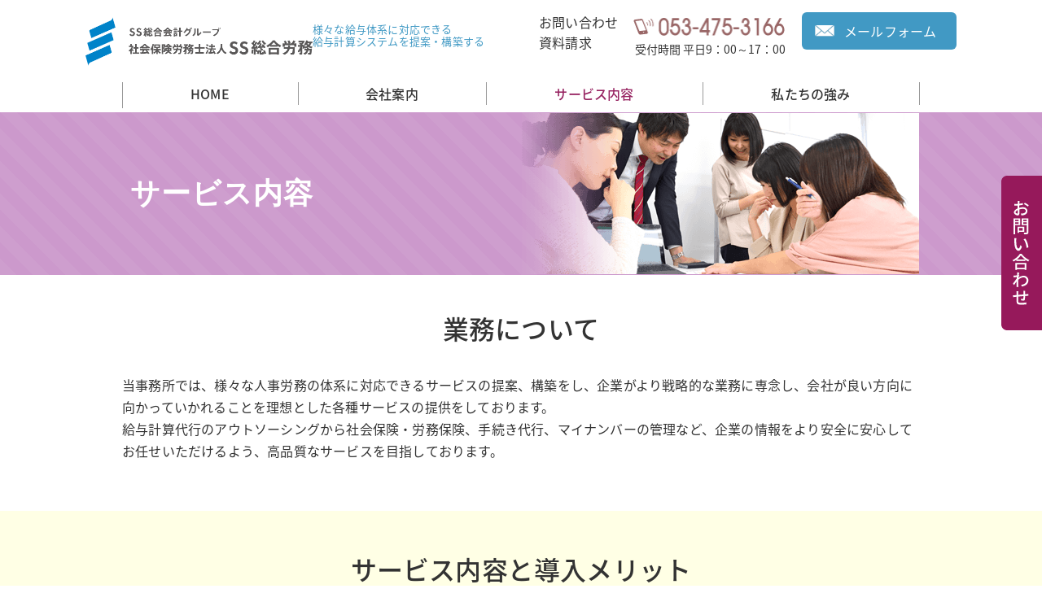

--- FILE ---
content_type: text/html; charset=UTF-8
request_url: https://ss-roumu.com/service/
body_size: 7348
content:
<!DOCTYPE HTML>
<html lang="ja">
<head>
<meta charset="UTF-8">
<meta name="copyright" content="" xml:lang="ja" lang="ja" />
<title>業務内容 | 社会保険労務士法人 SS総合労務</title>

<meta name="keyword" content="浜松,SS総合労務">
<meta name="description" content="社会保険労務士法人 SS総合労務の業務内容をご案内。振込もお任せいただける給与計算、社会保険、労働保険手続き、マイナンバー管理など、様々な給与体系に対応できる給与計算システムを提案・構築する人事労務のアウトソーシングならSS総合労務へお任せください。
">

<link rel="canonical" href="https://ss-roumu.com/service/" />
<meta name="viewport" content="width=device-width">
<meta http-equiv="X-UA-Compatible" content="IE=edge,chrome=1">
<meta name="format-detection" content="telephone=no">
<link rel="icon" type="image/x-icon" href="/favicon.ico">

<style>
@charset "utf-8";
@import url(https://fonts.googleapis.com/earlyaccess/notosansjapanese.css);

/* ===================================================================
 style info : リセット及びフォントサイズ
=================================================================== */

html, body, div, span, object, iframe,
h1, h2, h3, h4, h5, h6, p, blockquote, pre,
abbr, address, cite, code,
del, dfn, em, img, ins, kbd, q, samp,
small, strong, sub, sup, var,
b, i,
dl, dt, dd, ol, ul, li,
fieldset, form, label, legend,
table, caption, tbody, tfoot, thead, tr, th, td,
article, aside, canvas, details, figcaption, figure, 
footer, header, hgroup, menu, nav, section, summary,
time, mark, audio, video {
	margin: 0;
	padding: 0;
	border: 0;
	outline: 0;
	font-size: 100%;
	vertical-align: baseline;
	background: transparent;
}

html {
  scroll-behavior: smooth;
}

body {
text-align: center;
background: #fff;
color: #333;
}

article, aside, canvas, details, figcaption, figure,
footer, header, hgroup, menu, nav, section, summary {
	display: block;
}

img{
max-width: 100%;
height:auto;
vertical-align:bottom;
}

i img{
vertical-align: middle;
}

li,
ul {
	list-style: none !important;
}

blockquote, q {
	quotes: none;
}

blockquote:before, blockquote:after,
q:before, q:after {
	content: '';
	content: none;
}

ins {
	background-color: #ff9;
	color: #000;
	text-decoration: none;
}

mark {
	background-color: #ff9;
	color: #000; 
	font-style: italic;
	font-weight: bold;
}

del {
	text-decoration: line-through;
}

abbr[title], dfn[title] {
	border-bottom: 1px dotted #000;
	cursor: help;
}

table {
	border-collapse: collapse;
	border-spacing: 0;
}

hr {
	display: block;
	height: 1px;
	border: 0;
	border-top: 1px solid #cccccc;
	margin: 1em 0;
	padding: 0;
}

input, select {
	vertical-align: middle;
}

/*----------------------------------------------------
	共通
----------------------------------------------------*/
/* スクロールバーの有無によるズレ対策 */
html {
	overflow-y: scroll;
}

body {
font-family:'Noto Sans Japanese', "Hiragino Kaku Gothic Pro", "ヒラギノ角ゴ Pro W3", "メイリオ", Meiryo, "ＭＳ Ｐゴシック", "Lucida Grande", "Lucida Sans Unicode", Arial, Verdana, sans-serif;
}

input, textarea {
font-family:'Noto Sans Japanese', "Hiragino Kaku Gothic Pro", "ヒラギノ角ゴ Pro W3", "メイリオ", Meiryo, "ＭＳ Ｐゴシック", "Lucida Grande", "Lucida Sans Unicode", Arial, Verdana, sans-serif;
}

/* for IE6 */
* html body {
	font-family:"ＭＳ Ｐゴシック", "MS PGothic", Sans-Serif;
}
* html input, * html textarea {
	font-family:"ＭＳ Ｐゴシック", "MS PGothic", Sans-Serif;
}

.font-min{
font-family: "ＭＳ Ｐ明朝", "MS PMincho", "ヒラギノ明朝 Pro W3", "Hiragino Mincho Pro", serif;
}


/* リンク
----------------------------------------------------*/
a {
color:#333;
text-decoration:none;
}

a:link {
}

a:visited {
}

a:hover {
color:#962260;
text-decoration:underline;
}

.bo a,
a.bo{
text-decoration: underline;
}

a.nob:hover,
a.bo:hover,
.bo a:hover {
text-decoration: none !important;
}

a:active {
}

.op a:hover,
a.op:hover,
a img:hover {
filter: alpha(opacity=75);
-moz-opacity:0.75;
opacity:0.75;
cursor:pointer;
-webkit-transition: 0.7s;
    -moz-transition: 0.7s;
    -o-transition: 0.7s;
    transition: 0.7s;
}

.tL{
	text-align: left;
}

.tC{
	text-align: center;
}

.tR {
	text-align: right;
}

.bb li,
.bb{
-webkit-box-sizing: border-box;
 -moz-box-sizing: border-box;
   -o-box-sizing: border-box;
  -ms-box-sizing: border-box;
      box-sizing: border-box;
}

.pr{
position: relative;
}

.db{
display: block;
}

i,
em{
font-style: normal;
}

i img{
vertical-align: top;
}

/* 汎用
----------------------------------------------------*/
/* clerfix */
#contents:after {
	content: "."; display: block; visibility: hidden; height: 0.1px; font-size: 0.1em; line-height: 0; clear: both;
}

.txt_s{font-size:85%;}

ul, .oh{overflow:hidden;}
.ov{overflow:visible !important;}

.fb{font-weight:bold;}
.fn{font-weight:normal;}
.dn{display: none;}
.ti{text-indent: -1.2em;
padding-left: 1.2em;
}

.cB{
clear:both;
}

.cL{
clear:left;
}

.bg01{
background: url(/img/common/bg01.gif);
overflow: hidden;
}

.bg02{
overflow: hidden;
background: #ffffe5;
}

.bg03{
background: url(/img/common/bg03.gif);
overflow: hidden;
}

.bg_w{
background: #fff;
}

li{
position: relative;
}

.time{
font-family:"Hiragino Kaku Gothic Pro", "ヒラギノ角ゴ Pro W3", "メイリオ", Meiryo, "ＭＳ Ｐゴシック", "Lucida Grande", "Lucida Sans Unicode", Arial, Verdana, sans-serif;
}</style>
<!--link rel="stylesheet" type="text/css" href="/css/style.css"-->
<link rel="stylesheet" type="text/css" href="/css/sp.css?20250801" media="screen and (max-width: 480px)">
<link rel="stylesheet" type="text/css" href="/css/pc.css?20250801" media="screen and (min-width: 481px)">
<script src="//ajax.googleapis.com/ajax/libs/jquery/3.2.1/jquery.min.js"></script><!-- Global site tag (gtag.js) - Google Analytics -->
<script async src="https://www.googletagmanager.com/gtag/js?id=UA-150361749-1"></script>
<script>
  window.dataLayer = window.dataLayer || [];
  function gtag(){dataLayer.push(arguments);}
  gtag('js', new Date());

  gtag('config', 'UA-150361749-1');
</script>
</head>

<body id="service">
<!-- ▼ header ▼ -->
<header class="oh box1000 sp100">
<div class="justify_pc">
<div class="tag_logo">
<div class="tagline"><p>様々な給与体系に対応できる<br class="pc_only">給与計算システムを提案・構築する</p></div>
<div class="logo_box">
<a href="/"><img src="/img/common/logo2025.png" width="279" height="59" alt="社会保険労務士法人SS総合労務" /></a></div>
</div>

<ul class="guide_navi bb">
<li class="txt">お問い合わせ<br>
資料請求</li>
<li class="h_tel"><a href="tel:053-475-3166" class="tel"><img src="/img/common/h_tel.png" alt="tel:053-475-3166" title="tel:053-475-3166" /></a><br>受付時間 平日9：00～17：00</li>
<li class="h_mail"><a href="/inquiry/" class="mail nob op">メールフォーム</a></li>
</ul>
</div>
<div class="sp_menu">menu</div>
<div class="menu_open">
<nav id="gnavi" class="cB tC">
<ul class="oh">
<li class="nav01"><a href="/"><span>HOME</span></a></li>
<li class="nav02"><a href="/about/"><span>会社案内</span></a></li>
<li class="nav03"><a href="/service/"><span>サービス内容</span></a></li>
<li class="nav04"><a href="/point/"><span>私たちの強み</span></a></li>
<li class="sp_only"><a href="/inquiry/">お問い合わせ</a></li>
<li class="sp_only"><a href="/policy/">プライバシーポリシー</a></li>
</ul>
</nav> 
</div>

</header>
<!-- ▼▼▼ main_contents ▼▼▼ -->
<div id="main_contents">

<!-- ▼ title ▼ -->
<div class="tit_wrap">
<div class="box1000 tL pr">
<h1 class="title">サービス内容</h1>
</div>
</div>
<!-- ▲ title ▲ -->

<!-- ▼　breadcrumb　▼ -->
<section class="breadcrumb">

<ol class="box1000" itemscope="" itemtype="http://data-vocabulary.org/Breadcrumb">
<li itemprop="itemListElement" itemscope="" itemtype="http://schema.org/ListItem">
<a itemprop="item" href="/">
<span itemprop="name">HOME</span>
</a>
<meta itemprop="position" content="1">
</li>
<li itemprop="itemListElement" itemscope="" itemtype="http://schema.org/ListItem">
<a itemprop="item" href="/service/">
<span itemprop="name">会社案内</span>
</a>
<meta itemprop="position" content="2">
</li>
</ol>
</section>
<!-- ▲　breadcrumb　▲ -->

<!-- ▼▼ main ▼▼ -->
<div id="main">


<!-- ▼ service01 ▼ -->
<section id="service01" class="box1000 pt">

<h2 class="stit01">業務について</h2>
<h3 class="read01">当事務所では、様々な人事労務の体系に対応できるサービスの提案、構築をし、企業がより戦略的な業務に専念し、会社が良い方向に向かっていかれることを理想とした各種サービスの提供をしております。<br>
給与計算代行のアウトソーシングから社会保険・労務保険、手続き代行、マイナンバーの管理など、企業の情報をより安全に安心してお任せいただけるよう、高品質なサービスを目指しております。</h3>

</section>
<!-- ▲　service01　▲ -->

<div class="bg02">
<!-- ▼ service02 ▼ -->
<section id="service02" class="box1000 pt">
<h2 class="stit01">サービス内容と導入メリット</h2>

<p class="txt16 tL">当事務所では、様々な人事労務の体系に対応できるサービスの提案、構築をし、企業がより戦略的な業務に専念し、会社が良い方向に向かっていかれることを理想とした各種サービスの提供をしております。</p>

<ul class="service_detail">
<li id="s01">
<h3 class="tit hira"><span>サービス<i>1</i></span>給与計算代行</h3>
<span class="img left"><img src="/img/service/img01.jpg" alt="給与計算代行"></span>
<div class="txt_box right">
<p class="txt mb20">
給与計算を行うには、労働法や税法などの法令だけでなく、自社の就業規則や賃金規定についても知っておく必要があります。<br>
そして法令や保険料の率などは、改正があるため、その都度新しい知識を確実にキャッチしていかなければなりません。<br>
当事務所は、様々な給与体系に対応できる給与計算システムを提案・構築し、人事や経理部の方たちが毎月発生するルーティン業務に時間を取られるのではなく、御社に沿った、より戦略的な業務（採用企画、財務など）に専念していただき、会社が良い方向に向かっていかれることを理想としています。</p>

<h4 class="txt18">給与計算代行アウトソーシングのメリット</h4>
<ul class="txt16 txt_p">
<li>・ 最新の専門知識で対応できる</li>
<li>・ 給与計算にかかるコストの把握ができる</li>
<li>・ より戦略的な業務に専念出来る</li>
</ul>

<p class="txt">給与計算を自社で行うのは、専門知識の他にも、給与情報を社内で漏えいしてしまうと、従業員との信頼問題になりますし、他の従業員のモチベーション低下にもつながりかねません。
また、アウトソーシングすることで給与計算にかかるコストを明確にすることができます。</p>
</div>
</li>

<li id="s02">
<h3 class="tit l2"><span>サービス<i>2</i></span>社会保険・労働保険<br class="sp_only">・手続き代行</h3>
<span class="img left"><img src="/img/service/img02.jpg" alt="給与計算代行"></span>
<div class="txt_box right">
<p class="txt">
企業は人の採用から退職まで、雇用契約、賃金、労働時間をはじめとする労働条件、高齢者や外国人労働者の雇用管理、人材の適正配置等、人事労務管理を適正に行わなければなりません。近年は、労使間のトラブルも急増しています。<br>
適切な保険関係の手続きは、こうしたトラブルの未然防止に不可欠です。<br>
また、法令違反は会社の信用失墜や企業の存続に関わる大きなリスクになる場合もあります。社会情勢を反映した労働社会保険諸法令の改正には、常に情報収集を行い対応すること
が必要です。</p>

<div class="box01">
<h4 class="txt18">代行業務一覧</h4>
<ul>
<li>社員の入社・退職時に雇用保険や健康保険・厚生年金の資格取得や喪失の手続き</li>
<li>業務上のケガ・通勤途上のケガ、いわゆる、労働災害（労災）が発生したときの届出</li>
<li>社員に扶養家族が増えたり減ったりする場合（結婚・出産・離婚・死亡など）の健康保険証の変更手続き業務</li>
<li>社員の住所や姓名が変更された時の雇用保険・健康保険などの変更手続き業務</li>
<li>会社の移転や、支店が増減した場合の労働・社会保険上の手続き</li>
<li>年度更新業務（１年間分の労働保険料保険料を計算して申告する業務）</li>
<li>算定基礎届（社員一人ひとりの社会保険料を計算して申告する業務）</li>
<li>健康保険関係の給付（出産一時金・傷病手当金）手続き</li>
</ul>
</div>

</div>
</li>

<li id="s03">
<h3 class="tit"><span>サービス<i>3</i></span>マイナンバー管理</h3>
<span class="img left"><img src="/img/service/img03.jpg" alt="給与計算代行"></span>
<div class="txt_box right">
<p class="txt">
2016年1月に施行された「マイナンバー制度」は、現時点で唯一の特定個人情報に位置付けられており、「マイナンバーの取得・利用・提供のルール」、「保管・廃棄のルール」、「安全管理措置のルール」など厳密な管理が求められており、違反行為には罰則も科されています。<br>
<br>
自社でマイナンバーの管理を行えるシステムを導入すると、「新たな業務コスト」や「新たな情報漏えいリスク」が発生します。SS総合労務では、マイナンバーの収集からマイナンバーデータのクラウドによる保管までを安全に行い、社会保険事務所やハローワークまたは市区町村などで、マイナンバーが必要となる届出についても安全に執り行うことができ、安心です。</p>
</div>
</li>

<li id="s04">
<h3 class="tit"><span>サービス<i>4</i></span>人事労務相談</h3>
<span class="img left"><img src="/img/service/img04.jpg" alt="給与計算代行"></span>
<div class="txt_box right">
<p class="txt">
企業を守る就業規則や賃金規程について、労働法や税法などの法令に照らし作成、また既存の
就業規則などの見直しを行います。労使間のトラブル増加対策お気軽にご相談ください。</p>
</div>
</li>
</ul>

</section>
<!-- ▲　service02　▲ -->
</div>

</div>
<!-- ▲▲ main ▲▲ -->

</div>
<!-- ▲▲▲ main_contents ▲▲▲ -->

<div class="bg03">
<!-- ▼ inq_box ▼ -->
<section class="inq_box oh box1000">

<h4>お問い合わせ・資料請求</h4>
<p class="txt01 pc_only">給与代行、労務に伴う届出書類の作成、就業規則や各種規程の作成のや人事労務全般で<br class="pc_only">お困りの事がございましたらSS総合労務にご相談ください。</p>
<ul class="info_box">
<li class="inq_tel"><div class="tel_wrap"><a href="tel:053-475-3166" class="tel"><img src="/img/common/inq_tel.png" alt="tel:053-475-3166" title="tel:053-475-3166" /></a>
<span class="time">受付時間 平日9:00～17:00</span></div></li>
<li class="inq_mail"><a href="/inquiry/" class="mail nob op"><span>メールフォーム</span></a></li>
</ul>

</section>
<!-- ▲ inq_box ▲ -->
</div><!-- ▼ footer ▼ -->
<footer class="box1000 tL">
<ul class="f_nav">
<li><a href="/">＞HOME</a></li>
<li><a href="/about/">＞会社案内</a></li>
<li><a href="/service/">＞サービス内容</a></li>
<li><a href="/point/">＞私たちの強み</a></li>
<li><a href="/inquiry/">＞お問い合わせ</a></li>
<li><a href="/policy/">＞プライバシーポリシー</a></li>
</ul>
 
<div class="footer">
<p class="f_txt01">様々な給与体系に対応できる<br class="sp_only">給与計算システムを提案・構築する</p>
<div class="tCsp"><a href="/"><img src="/img/common/logo2025.png" alt="社会保険労務士法人SS総合労務" width="301" height="65" class="f_logo" /></a></div>

<p class="f_add">〒430-0904 静岡県浜松市中央区中沢町24-15</p>
<p class="f_tel"><span class="tel">TEL.<a href="tel:053-475-3166" class="tel">053-475-3166</a></span>　<span class="fax">FAX.053-474-7550</span>
</p>

<p class="f_txt02">
様々な人事労務の体系に対応できるサービスの提案・構築をし、企業がより戦略的な業務に専念し、会社が良い方向に向かっていかれることを理想とした各種サービスの提供をしております。</p>
</div>
</footer>

<div class="copy">Copyright © 2025 SS総合労務 All Rights Reserved.</div>

<!-- ▼ SP固定ボタン ▼ -->
<div id="fix_btn">
<ul>
<li class="btn_tel"><a href="tel:053-475-3166" class="tel"><img src="/img/common/icon_tel.png" alt="053-475-3166"></a>
</li>
<li class="btn_mail"><a href="/inquiry"><img src="/img/common/btn_inq.png" alt="メールでのお問い合わせ" srcset="/img/common/btn_inq.png , /img/common/icon_mail.png 480w"></a></li>
</ul>
</div>
<!-- ▲ PC固定/お問い合わせボタン ▲ -->

<!-- ▲ footer ▲ -->

<script>
/*spメニュー*/
$(function(){
var w = $(window).width();
var x = 480;
if (w <= x) { 
	$('.menu_open').hide();
		$('.sp_menu').click(function(e){
		$(this).toggleClass("active");
		$(this).next(".menu_open").slideToggle();
	});
    }
});
</script>

<script>
$(function(){
  $('a[href^="#"]' + 'a:not(.ns)').click(function () {
    var speed = 400;
    var href= $(this).attr("href");
    var target = $(href == "#" || href == "" ? 'html' : href);
    var position = target.offset().top;
    $("html, body").animate({scrollTop:position}, 550, "swing");
    return false;
  });
});

$(function() {
    var topBtn = $('.pageTop');    
    topBtn.hide();
    //スクロールが100に達したらボタン表示
    $(window).scroll(function () {
        if ($(this).scrollTop() > 700) {
            topBtn.fadeIn();
        } else {
            topBtn.fadeOut();
        }
    });
});

$(function() {
var windowWidth = $(window).width();
var windowSm = 480;
if (windowWidth <= windowSm) {
 
    var topBtn = $('#fix_btn');    
    topBtn.hide();
    //スクロールが100に達したらボタン表示
    $(window).scroll(function () {
        if ($(this).scrollTop() > 700) {
            topBtn.fadeIn();
        } else {
            topBtn.fadeOut();
        }
    });

    
}
 else {
    
}
});
</script></body>
</html>

--- FILE ---
content_type: text/css
request_url: https://ss-roumu.com/css/pc.css?20250801
body_size: 5125
content:
@charset "utf-8";

/*PC用 css*/

.w320_only,
.sp_only,
.sp_only ul{display:none !important;
}

body{
font-size:14px;
line-height: 1.6;
letter-spacing: 0.2px;
text-align: center;
min-width: 1100px;
}

h3,
h2{line-height: 1.4;}

.imgR {
	float: right;
	margin: 0 0 20px 30px;
}

.imgL {
	float: left;
	margin: 0 30px 20px 0;
}

.left{
float:left;
}

.right{
float:right;
}

.mb5{margin-bottom:5px;}
.mb10{margin-bottom:10px;}
.mb15{margin-bottom:15px;}
.mb20{margin-bottom:20px;}
.mb25{margin-bottom:25px;}
.mb30{margin-bottom:30px;}
.mb35{margin-bottom:35px;}
.mb40{margin-bottom:40px;}
.mb50{margin-bottom:50px;}
.mt10{margin-top:10px;}
.mt10{margin-top:20px;}
.mt_15{margin-top:-15px;}
.ml10{margin-left:10px;}
.ml20{margin-left:20px;}
.ml30{margin-left:30px;}
.mt20{margin-top:20px;}
.mt30{margin-top:30px;}
.pt10{padding-top:10px;}
.pt20{padding-top:20px;}
.pt30{padding-top:30px;}
.pt40{padding-top:40px;}
.pt50{padding-top:50px;}
.pb30{padding-bottom:20px;}
.pb30{padding-bottom:30px;}
.pb40{padding-bottom:40px;}
.pl10{padding-left:10px;}


.txt11{ font-size:11px; }
.txt12{ font-size:12px; }
.txt13{ font-size:13px; }
.txt14{ font-size:14px; }
.txt16{ font-size:16px; }
.txt17{ font-size:17px; }
.txt18{ font-size:18px; }
.txt19{ font-size:19px; }
.txt20{ font-size:20px; }
.txt22{ font-size:22px; }
.txt24{ font-size:24px; }
.txt28{ font-size:28px; }
.txt32{ font-size:32px; }
.txt36{ font-size:36px; }

.txt120{
font-size:120%;
}

a.tel,
a.tel-link{
pointer-events: none;
}

.txt_green{
color:#63ae30
}

.txt_red{
color:#f32323;
}
/*----------------------------------------------------
	#box1000（背景/ページ横幅）
----------------------------------------------------*/

#container{
text-align:center;
overflow:hidden;
min-width: 1020px;
}

#main{
/*padding-top: 80px;*/
}

#main_contents {
	/zoom: 1;
clear:both;
overflow: hidden;
}

.box1000 {
overflow: hidden;
width: 980px;
margin-left: auto;
margin-right: auto;
}


/* 2column-main */
main{

}

/* 2column-side */
aside{

}

/*----------------------------------------------------
	ヘッダー
----------------------------------------------------*/

header.box1000{
/*position: fixed;
height:160px;
*/
width: min(1070px,100%);
margin: 5px auto 0;
padding: 0 0 5px;
z-index: 99999;
position: relative;

}

header .justify_pc{
display: flex;
justify-content:space-between;
flex-wrap: wrap;
align-items: center;
}


.tagline{
order: 2;
/*position: absolute;
width:100%;
left:0;
top:0;
z-index: 99;*/
}

.tagline p,
.tagline h1{
font-weight: normal;
font-size: 13px;
text-align: left;
line-height: 1.2;
color: #4099C4;
}


header .tag_logo{
gap:15px;
display: flex;
justify-content:flex-start;
flex-wrap: wrap;
align-items: center;
width: calc(100% - 535px);
}

header .logo_box {
padding-top: 16px;
width:279px;
float:left;
position: relative;
text-align: left;
overflow: hidden;
order: 1;
}

header .logo_box img{
}

.guide_navi{
width:513px;
float:right;
text-align: left;
overflow: hidden;
}

.guide_navi ul {
overflow: hidden;
}

.guide_navi li{
display: block;
float:left;
font-size:16px;
}

.guide_navi li.txt{
width:7em;
}

.guide_navi li.h_tel img{
width:190px;
}

.guide_navi li.h_tel{
font-size:14px;
width:196px;
letter-spacing: 0;
text-align: center;
}

.guide_navi li.h_mail{
float:right;
}

.guide_navi li a.mail{
background: url(/img/common/icon_mail.png) 16px 50% no-repeat #4199c4 ;
background-size: 24px auto;
color:#fff;
display: inline-block;
line-height:46px;
width:138px;
-webkit-border-radius: 6px;
-moz-border-radius: 6px;
border-radius: 6px;
padding-left: 52px;
}

/*----------------------------------------------------
	nav
----------------------------------------------------*/

.sp_menu{
display: none;
}

#gnavi{
width:100%;
padding:0;
z-index: 999;
clear: both;
overflow: hidden;
position: relative;
padding-top: 20px;
}

#gnavi ul {
width:980px;
margin: 0 auto 0;
height:32px;
font-size:16px;
border-left:1px solid #999;
}

#gnavi ul li{
width:215px;
display: block;
margin: 0;
float:left;
position: relative;
border-right:1px solid #999;
font-weight: 500;
}

#gnavi ul li:nth-child(2){
width:230px;
}

#gnavi ul li:nth-child(4),
#gnavi ul li:nth-child(3){
width:265px;
}

#gnavi ul li a{
text-align: center;
display: block;
line-height:28px;
cursor: pointer;
 -webkit-transition: 0.7s;
    -moz-transition: 0.7s;
    -o-transition: 0.7s;
    transition: 0.7s;
}

#gnavi ul li a:hover{
color:#962260;
text-decoration: none;
}

#index #gnavi ul li.nav01 a,
#about #gnavi ul li.nav02 a,
#service #gnavi ul li.nav03 a,
#point #gnavi ul li.nav04 a{
color:#962260;
}

#spNav {
display: none !important;
}

/*----------------------------------------------------
	tit 共通パーツ
----------------------------------------------------*/
#main_contents .tit_wrap{
background: url(/img/common/bg_purple.png);
}

#main_contents .title{
position: relative;
color:#fff;
padding-left: 10px;
font-size:36px;
letter-spacing: 1px;
height:200px;
line-height:200px;
/*font-weight: 500;*/
background: url(/img/common/tit_img.png) right 50% no-repeat;
font-family:"Hiragino Kaku Gothic Pro", "ヒラギノ角ゴ Pro W3", "メイリオ", Meiryo, "ＭＳ Ｐゴシック", "Lucida Grande", "Lucida Sans Unicode", Arial, Verdana, sans-serif;
}

#main_contents .title.l2{
line-height:1.5;
padding-top: 45px;
-webkit-box-sizing: border-box;
 -moz-box-sizing: border-box;
   -o-box-sizing: border-box;
  -ms-box-sizing: border-box;
      box-sizing: border-box;
}

.stit01{
font-size:32px;
text-align: center;
margin-bottom: 34px;
font-weight: 500;
}

.btn01 a{
display: inline-block;
background: #5a0f37;
color:#fff;
text-align: center;
font-size:20px;
-webkit-border-radius: 5px;
-moz-border-radius: 5px;
border-radius: 5px;
line-height: 60px;
width:350px;
height: 60px;
font-weight: 500;
}

.btn01 a:hover{
opacity: .8;
text-decoration: none;
-webkit-transition: all .4s linear;
transition: all .4s linear;
}

.btn02 a{
color:#96195b;
font-size:16px;
}

section{
overflow: hidden;
}

div.pt,
section.pt{
padding-top: 44px;
padding-bottom: 60px;
}

section p{
line-height: 1.65;
}

#main li{
position: relative;
}

a.more{
position: absolute;
top:0;
bottom:0;
right:0;
left:0;
cursor: pointer;
text-indent:-9999px;
z-index: 999;
 -webkit-transition: 0.7s;
    -moz-transition: 0.7s;
    -o-transition: 0.7s;
    transition: 0.7s;
}

a.more:hover{
background-color: rgba(255,255,255,0.2)
}

/*----------------------------------------------------
	#breadcrumb
----------------------------------------------------*/
.breadcrumb{display: none;}

/*
.breadcrumb{
text-align:left;
padding: 9px 0 9px;
margin: 0 auto;
}

.breadcrumb li{
display:inline;
font-size:14px;
letter-spacing: 0px;
}

.breadcrumb li{

}

.breadcrumb li a{
font-weight: normal;
}

.breadcrumb li:after {
    content: '>';
}

.breadcrumb li:last-child:after {
    content: ' ';
}
*/

/*----------------------------------------------------
	#index
----------------------------------------------------*/

.main_img .lead{
background: url(/img/common/bg_purple.png) #ebedf2;
text-align: center;
}

.main_img.bg2025 .lead{
background: url(/img/common/bg_navy.png);
background-size: 40px auto;
}

.main_img .txt_h1{
font-size:36px;
font-weight: 500;
line-height: 68px;
height:70px;
color:#fff;
background: #4199c4;
letter-spacing: 0;
}

#index01 ul {
margin: 14px auto 0px;
overflow: hidden;
}

#index01 ul .img{

}

#index01 ul li img{
display: inline-block;
padding-bottom: 10px;
}

#index01 ul li{
width:300px;
float:left;
margin-bottom: 45px;
margin-right: 38px;
}

#index01 ul li p{
text-align: left;
font-size:18px;
}

#index01 ul li:last-child{
float:right;
margin-right: 0;
}

#index02 .stit01{
margin-bottom: 45px;
}

#index02 ul{
margin: 30px auto;
overflow: hidden;
}

#index02 ul li{
width:470px;
margin-bottom: 45px;
font-size:14px;
}

#index02 ul li .img{
display: block;
margin-bottom: 12px;
border: 1px solid #ccc;
padding: 4px;
background: #fff;
-webkit-box-sizing: border-box;
 -moz-box-sizing: border-box;
   -o-box-sizing: border-box;
  -ms-box-sizing: border-box;
      box-sizing: border-box;
}

#index02 ul li p{
text-align: left;
color:#663300;
line-height: 1.5;
}

#index02 ul li:nth-child(odd){
clear:both;
float:left;
}

#index02 ul li:nth-child(even){
float:right;
}

#index03 ol{
width:930px;
margin: 0 auto;
}

#index03 ol li{
background: #b88cb8;
-webkit-border-radius: 50%;
-moz-border-radius: 50%;
border-radius: 50%;
width:245px;
height:245px;
float:left;
font-size:26px;
margin-right: 90px;
color:#fff;
text-align: center;
font-weight: 500;
line-height: 1.3;
}

#index03 ol li:last-child{
float:right;
margin-right: 0;
}

#index03 ol li i{
opacity: .4;
font-family: Helvetica, Arial, sans-serif;
font-weight: bold;
font-size:50px;
display: block;
margin: 34px auto 18px;
line-height: 1;
}

#index04 .img.right{
width:400px;
padding-left: 10px;
}

#index04{
padding-top: 60px;
padding-bottom: 35px;
}

#index04 .txt26{
float:left;
font-size:24px;
width:570px;
letter-spacing: 0;
text-align: left;
margin-bottom: 15px;
font-weight: 500;
}

#index04 .txt_box{
float:left;
width:550px;
text-align: left;
margin-bottom: 15px;
}

/*----------------------------------------------------
	#point
----------------------------------------------------*/

#point01 li{
clear: both;
overflow: hidden;
}

#point01 .img{
width:256px;
display: inline-block;
}

#point01 .img img{
margin-bottom: 10px;
}

#point01 .txt_box{
text-align: left;
position: absolute;
top: 50%;
left:280px;
padding-left: 60px;
margin: auto;
-webkit-transform: translateY(-50%);
-ms-transform: translateY(-50%);
transform: translateY(-50%);
-webkit-box-sizing: border-box;
 -moz-box-sizing: border-box;
   -o-box-sizing: border-box;
  -ms-box-sizing: border-box;
      box-sizing: border-box;
}

#point01 .txt_box.left{
position: absolute;
top: 50%;
right:280px;
left:0px;
margin: auto;
-webkit-transform: translateY(-50%);
-ms-transform: translateY(-50%);
transform: translateY(-50%);
}

#point01 h3{
color:#961f5f;
font-size:26px;
margin-bottom:10px; 
}

#point01 .txt_box .no{
color:#cc99cc;
position: absolute;
top: 50%;
right:280px;
left:0px;
margin: auto;
-webkit-transform: translateY(-50%);
-ms-transform: translateY(-50%);
transform: translateY(-50%);
font-size:90px;
font-family: Helvetica, Arial, sans-serif;
font-weight: bold;
}

.article_wrap{
 display: -webkit-flex;
 display: -ms-flexbox;
 display: flex;
 -webkit-justify-content: space-between;
   -ms-flex-pack:space-between;
     justify-content:space-between;
 -webkit-flex-wrap: wrap;
   -ms-flex-wrap: wrap;
     flex-wrap: wrap;
}

.case_box article{
text-align: left;
width:470px;
padding: 35px 20px 10px;
background: #fff;
border: 1px solid #ededed;
-webkit-box-sizing: border-box;
 -moz-box-sizing: border-box;
   -o-box-sizing: border-box;
  -ms-box-sizing: border-box;
      box-sizing: border-box;
}

.case_box article i{
float:left;

}

.case_box article i img{
width:auto;
height:105px;
padding-left: 8px;
padding-bottom: 15px;
padding-right: 15px;
}

.case_box article h3{
font-size:24px;

padding-top: 10px;
}

.case_box article h3 span{
display: block;
}

.case_box article h4{
color:#961f5f;
clear:both;
font-size:20px;
line-height: 1.4;
margin-bottom: 10px;
}

.case_box article p{
line-height: 1.5;
margin-bottom: 15px;
}


/*----------------------------------------------------
	#service
----------------------------------------------------*/

#service01 .read01{
font-size:16px;
text-align: left;
line-height: 1.7;
font-weight: normal;
}

#service02{
padding-top: 50px;
padding-bottom: 20px;
}

#service02 ul.service_detail{
padding: 10px 0 0;
}

#service02 ul h3{
border: 2px solid #96215f;
background: #fff;
text-align: left;
line-height: 54px;
height:54px;
color:#96215f;
font-size:26px;
letter-spacing: 3px;
margin-bottom: 28px;
}

#service02 ul li{
clear: both;
padding-bottom: 34px;
overflow: hidden;
}

#service02 ul ul{
margin: 5px 0 5px;
}

#service02 ul li li{
padding-bottom: 5px;
font-weight: bold;
}

#service02 .txt_p li{
color: #96215f;
}

#service02 ul h3 span{
vertical-align: top;
position: relative;
background: #96215f;
color:#fff;
font-size:22px;
display: inline-block;
height:54px;
width:140px;
padding-right: 16px;
text-align: right;
margin-right: 50px;
letter-spacing:0.4px;
font-weight: normal;
}

#service02 ul h3 span i{
font-size:28px;
display: inline-block;
z-index: 22;
padding-left: 5px;
font-weight: 500;
font-family: Helvetica, Arial, sans-serif;
}

#service02 ul h3 span:before {
display: block;
content: "";
top: 0;
bottom: 0;
right:-20px;
margin: auto;
position: absolute;
height:54px;
width:30px;
transform:skewX(20deg);
background: #96215f;
z-index: 1;
}

#service02 ul .img{
border: 1px solid #ccc;
padding: 3px;
background: #fff;
display: inline-block;
}

#service02 ul .txt_box{
width:570px;
text-align: left;
padding-right: 20px;
}

#service02 ul .box01{
border: 2px solid #cc99cc;
background: #fff;
padding: 12px 14px;
margin: 20px 0 0;
}

#service02 ul{
margin: 20px 0 0;
}

#service02 ul .box01 li:before {
display: block;
content: "□";
width:1em ;
height: ;
top: 0;
left: 0;
margin: auto;
position: absolute;
}

#service02 ul .box01 li{
padding-left: 1.3em;
letter-spacing: 0;
}

/*----------------------------------------------------
	#about
----------------------------------------------------*/
#about01{
padding-top: 50px;
padding-bottom: 50px;
}

#about01 .stit01{
margin-bottom: 50px;
}

#about01 .read02{

padding: 25px 10px;
text-align: center;
background: #ffffcc;
font-weight: normal;
}

#about01 .read02 .stit {
font-size:32px;
color:#663333;
margin-bottom: 30px;
}

#about02{
margin-bottom: 40px;
}

#about02 .img{
width:200px;
}

#about02 .img p span{
display: block;
padding-top: 10px;
}

#about02 .img img{
margin-bottom: 10px;
}

#about02 .txt_box{
width:750px;
}

#about02 .name{
font-size: 16px;
}

#about03{
margin-bottom: 20px;
}

.table01{
width:800px;
margin: 30px auto 0;
}

.table01 th{
width:160px;
text-align: center;
background: #f0f3fc ;
padding: 12px 20px;
border: 1px solid #ccc;
vertical-align: middle;
font-weight: normal;
}

.table01 td{
padding: 12px 20px;
border: 1px solid #ccc;
}

#about04 .img{
width:400px;
}

#about04 .img img{
margin-bottom: 10px;
}

#about04 .txt_box{
width:548px;
}

/*----------------------------------------------------
	ポリシー
----------------------------------------------------*/

#policy .stit01{
margin-bottom: 40px;
}

.policy01{
width:700px;
margin: 40px auto;
}

.policy01 dt{
color:#ac5687;
font-weight: bold;
font-size:16px;
margin-bottom: 20px;
}

.policy01 dd{
margin-bottom: 20px;
}

.policy01 .contact{
padding-top: 10px;
}

/*----------------------------------------------------
	応募フォーム
----------------------------------------------------*/

#inquiry01 .txt01{
font-size:18px;
text-align:center;
margin-bottom: 30px;
font-family:"Hiragino Kaku Gothic Pro", "ヒラギノ角ゴ Pro W3", "メイリオ", Meiryo, "ＭＳ Ｐゴシック", "Lucida Grande", "Lucida Sans Unicode", Arial, Verdana, sans-serif;
}

.inq_box02{
background:url(/img/inquiry/img01.jpg) right bottom no-repeat;
padding-right: 450px;
padding-top: 35px;
text-align: left;
width:940px;
height:260px;
position: relative;
margin: 0 auto 44px;
-webkit-box-sizing: border-box;
 -moz-box-sizing: border-box;
   -o-box-sizing: border-box;
  -ms-box-sizing: border-box;
      box-sizing: border-box;
}

.inq_box03{
text-align: center;
margin:30px auto 30px;
}

.inq_box03 .inq_tel,
.inq_box02 .inq_tel{
border: 1px solid #ccc;
-webkit-border-radius: 10px;
-moz-border-radius: 10px;
border-radius: 10px;
padding:10px 20px;
margin-bottom:18px;
display: inline-block;
width:490px;
-webkit-box-sizing: border-box;
 -moz-box-sizing: border-box;
   -o-box-sizing: border-box;
  -ms-box-sizing: border-box;
      box-sizing: border-box;
}

.inq_box03 .inq_tel .tel,
.inq_box02 .inq_tel .tel{
margin-bottom: 10px;
}

.inq_box02 .inq_fax{
font-size:22px;
line-height: 1.8;
padding-left: 15px;
font-weight: 500;
}

.inq_box02 .time{
font-size:16px;
display: block;
}

.inq_box02 .inq_fax img{
padding-left: 25px;
vertical-align: middle;
}

.inq_box02 h3{
font-size:23px;
font-weight: 500;
letter-spacing: -0.3px;
margin-bottom: 20px;
}

#form_box .stit01{
font-size:34px;
padding: 20px 0;
font-weight: bold;
}

#form_box .txt01{
margin-bottom: 20px;
}

#form_box .step{
margin: 25px auto;
width:580px;
}

.form_wrap {
width:865px;
margin: 0 auto;
padding: 30px 60px;
}

#form_box .step li.on{
background: #4199c4;
color:#fff;
}

#form_box .txt_box{
text-align: center;
font-size:18px;
}

#form_box .time{
font-size:15px;
display: block;
}

#form_box .tel-link{
display:inline-block;
font-family:Arial, Helvetica, sans-serif;
font-size:46px;
font-weight:bold;
color:#fe902c;
letter-spacing: 2px;
line-height: 1;
}

.table_form{
width:100%;
margin:0px auto 30px;
}

.table_form th{
padding:24px 15px 18px 20px;
width:25%;
vertical-align: top;
text-align:left;
-webkit-box-sizing: border-box;
-moz-box-sizing: border-box;
-o-box-sizing: border-box;
-ms-box-sizing: border-box;
box-sizing: border-box;
vertical-align: top;
}

.table_form th.vm{
vertical-align: middle;
}

.confirm table.table_form th{
padding:15px 15px 15px 20px !important;
font-weight: normal;
}

.table_form td{
-webkit-box-sizing: border-box;
-moz-box-sizing: border-box;
-o-box-sizing: border-box;
-ms-box-sizing: border-box;
box-sizing: border-box;
padding:8px 20px 5px;
vertical-align:middle;
text-align:left;
width:75%;
}

.table_form td span.ph{
display:block;
padding:2px 0 ;
color:#999;
}

.confirm table.table_form td{
color:#111;
padding:18px 20px;
font-weight:bold;
font-size:17px;
}

#form_box table .must{
background:#cc0000;
color:#fff;
text-align:center;
font-size:13px;
padding:0px 8px 0;
float:right;
font-weight: normal;
}

#form_box table input,
#form_box table textarea{
border:1px solid #ccc;
width:98%;
font-size:16px;
padding:10px;
}

#form_box table textarea{
height:14em;
}

.entry_btn,
.submit,{
	text-align: center;
	margin: 0 0 20px 0;
}

#form_box .btn{
overflow:hidden;
margin:0 auto 0px;
padding:10px 0 0;
 display: -webkit-flex;
 display: -ms-flexbox;
 display: flex;
 -webkit-justify-content: center;
   -ms-flex-pack: center;
     justify-content: center;
 -webkit-flex-wrap: wrap;
   -ms-flex-wrap: wrap;
     flex-wrap: wrap;
}

#form_box .btn input{
display:inline-block;
font-size: 22px;
color: #fff;
letter-spacing: 1px;
text-align: center;
margin: 0 auto 20px;
line-height: 60px;
border: none;
border-radius: 0;
cursor:pointer;
}

#form_box .submit{text-align:center;}

#form_box .submit input,
#form_box .submit02 input{
background: #4199c4;
width:300px
}

#form_box .back input{
background: #999;
width:160px;
font-size: 24px;
letter-spacing: 0;
}

#form_box .back{
display:inline-block;
text-align:right !important;
margin-right: 10px;
}

#form_box .submit02{
display:inline-block;
text-align:left !important;
margin-left: 10px;
}

#form_box .btn02:hover,
#form_box .btn input:hover{
	filter: alpha(opacity=75);
	-moz-opacity: 0.75;
	opacity: 0.75;
text-decoration:none;
-webkit-transition: all .4s linear;
transition: all .4s linear;
}

#form_box .complete_txt{
font-size:18px;
text-align: center;
margin: 30px auto 30px;
color:#996666;
line-height: 1.9;
}

.thanks_txt{
line-height: 1.9;
}

/*----------------------------------------------------
	inq_box
----------------------------------------------------*/

.inq_box{
background:url(/img/common/inq_img.png) right bottom no-repeat;
padding-right: 336px;
padding-top: 30px;
text-align: left;
height:290px;
position: relative;
margin: 0 auto;
-webkit-box-sizing: border-box;
 -moz-box-sizing: border-box;
   -o-box-sizing: border-box;
  -ms-box-sizing: border-box;
      box-sizing: border-box;
}

.inq_box .txt01{
margin-bottom: 30px;
}

.inq_box h4{
font-size:32px;
margin-bottom: 12px;
font-weight: 500;
}

.inq_box a.btn{
margin: 5px auto 28px;
display: inline-block;
}

.inq_box .info_box li{
display: inline-block;
height:auto;
width:300px;
margin: 0 auto;
float:left;
}

.inq_box li span{
display: block;
}

.inq_box li span.time{
padding:2px 0 8px 48px;
font-size:16px;
}

.inq_box li.inq_mail{
float:right;
}

.inq_box li a.mail{
background:#4199c4;
font-size:22px;
color:#fff;
text-align: center;
display: inline-block;
line-height:70px;
display: block;
-webkit-border-radius: 6px;
-moz-border-radius: 6px;
border-radius: 6px;
}

.inq_box li a.mail span{
background: url(/img/common/icon_mail.png) 0px 50% no-repeat;
background-size: 40px auto;
display: inline-block;
padding-left: 52px;
}

/*----------------------------------------------------
	footer
----------------------------------------------------*/

footer{
background: #fff;
position: relative;
font-size:14px;
padding:35px 0 25px;
}

footer a:hover {
text-decoration: underline;
}

.f_txt01{
color:#4199c4;
margin-bottom: 5px;
}

.f_add{
font-size:16px;
margin: 5px 0;
}

.f_txt02{
width:610px;
letter-spacing: 0;
}


footer .f_tel{
font-size:20px;
padding: 6px 0;
/*font-weight:bold;*/
}

.f_nav {
position: relative;
width:430px;
text-align:left;
float:right;
margin: 15px auto 0;
overflow: hidden;
padding-left: 5.6em;
-webkit-box-sizing: border-box;
-moz-box-sizing: border-box;
-o-box-sizing: border-box;
-ms-box-sizing: border-box;
box-sizing: border-box;
}

.f_nav li{
margin-bottom: 10px;
float:left;
width:12.1em;
/*font-weight: bold;
/*font-size:15px;*/
}

.f_nav li.right{
float:right;
}

.f_nav li.home{
position: absolute;
left:0;
top:0;
width:5.6em;
}

.copy {
background: #cc99cc;
color:#fff;
clear: both;
padding: 15px;
font-family: 'Helvetica Neue', Helvetica, Arial, sans-serif;
}

#fix_btn .btn_mail{
position: fixed;
right:0;
top:30%;
}

#fix_btn .btn_tel{
display: none;
}

--- FILE ---
content_type: text/css
request_url: https://ss-roumu.com/css/sp.css?20250801
body_size: 5768
content:
/*----------------------------------------------------
	#common/layout - sp
----------------------------------------------------*/
.mb30{
margin-bottom:20px;
}

.tel{
pointer-events: all;
}

/* 共通 */
body{
font-size:15px;
line-height:1.5;
overflow: hidden;
width:  100%;
}

#container {

overflow:hidden;
}

#footer_nav,
.pc_only{display:none;}
.tab{display:block;}


img {
max-width:100%;
height:auto;
vertical-align:bottom;
}

#main_contents{
width:100%;
/*padding-top: 70px;*/
}

/* 1カラム */
.box1000{
clear:both;
margin-left:auto;
margin-right:auto;
}

.box1000.sp100{
width:100%;
}

.w94sp{
width:94% !important;
margin-left:auto;
margin-right:auto;
}

.w92sp{
width:92% !important;
margin-left:auto;
margin-right:auto;
}


.mb10{margin-bottom:8px;}
.mb15{margin-bottom:10px;}
.mb20{margin-bottom:15px;}
.mb25{margin-bottom:20px;}
.mb30{margin-bottom:20px;}
.mb40{margin-bottom:24px;}
.mb50{margin-bottom:30px;}
.mt_15{margin-top:-15px;}
.ml10{margin-left:10px;}
.ml20{margin-left:20px;}
.ml30{margin-left:30px;}
.mt20{margin-top:20px;}
.mt30{margin-top:30px;}
.pt10{padding-top:10px;}
.pt20{padding-top:14px;}
.pt30{padding-top:18px;}
.pt40{padding-top:20px;}
.pt50{padding-top:30px;}
.pb30{padding-bottom:20px;}


.txt14{ font-size:13px; }
.txt16{ font-size:14px; }
.txt18{ font-size:16px; }
.txt20{ font-size:16px; }
.txt22{ font-size:18px; }
.txt24{ font-size:19px; }
.txt28{ font-size:20px; }
.txt30{ font-size:22px; }
.txt32{ font-size:24px; }
.txt36{ font-size:24px; line-height:1.4; }

.tLsp{text-align: left;}
.tCsp{text-align: center;}

.pc_only2{display:none;}
.sp_only{display:block;}

.left{float: none;}
.right{float: none;}

.mb50{
margin-bottom:30px!important;}


.imgR {
float: none;
margin: 0 auto 20px;
display:block;
}

.imgL {
float: none;
margin: 0 auto 10px;
display:block;
}

.tel-link {color:#ff9900;}

a.more{
position: absolute;
top:0;
bottom:0;
right:0;
left:0;
cursor: pointer;
text-indent:-9999px;
z-index: 9998;
}

a.more:hover{
background-color: rgba(78,4,1,0.02)
}

.btn_blue a{
letter-spacing: 0.4px;
display: inline-block;
background: #4199c4;
color:#fff;
text-align: center;
font-size:15px;
-webkit-border-radius: 5px;
-moz-border-radius: 5px;
border-radius: 5px;
line-height: 40px;
width:240px;
max-width: 80%;
height: 40px;
font-weight: 500;
}

.btn_blue02 a{
color:#4199c4;
font-size:16px;
font-weight: normal;
}

section.pt{
padding: 25px 4% 30px;
}

section p{
line-height: 1.7;
}
/*----------------------------------------------------
	header - sp
----------------------------------------------------*/


.tagline{
position: absolute;
font-size:11px;
letter-spacing: -0.02em;
height:18px;
padding: 5px 5px 0 10px;
position: relative;
font-weight: normal;
text-align: left;
color: #4099C4;
font-feature-settings: "palt";
}

@media screen and (max-width: 320px) {/*-----------------------------*/
.tagline {
font-size:10px;
padding: 3px 0 0;
}

}/*-----------------------------*/

header .logo_box{
display: block;
padding: 3px 10px 2px;
text-align: left;
overflow: hidden;
height:50px;
-webkit-box-sizing: border-box;
 -moz-box-sizing: border-box;
   -o-box-sizing: border-box;
  -ms-box-sizing: border-box;
      box-sizing: border-box;
}

header .logo_box a{
display: block;
}

header .logo_box a img{
text-align: left;
float:left;
height:40px;
width:auto;
display: inline-block;
position: relative;
}

@media screen and (max-width: 320px) {/*-----------------------------*/

header .logo_box{
padding: 0px 10px 1px;
height:48px;
}

header .logo_box a img{
height:42px;
}

}/*-----------------------------*/

header .guide_navi {
display: none;
}

/*--- スマホメニュー-----------*/

.sp_menu {
text-indent: -9999px;
width: 45px;
height: 45px;
display: block;
content: "";
position: absolute;
top: 14px;
right: 4px;
background: url(/img/common/sp_menu.png) 50% 50% no-repeat ;
z-index: 99999;
background-size: 38px auto;
cursor: pointer;
display: block;
pointer-events: all;
}

.menu_open{
display: none;
}

.menu_open{
position: absolute;
top:70px;
/*position: fixed;
top:0;*/
z-index: 9999;
width:100%;
height: 98vh;
overflow-y: scroll;
pointer-events: all;
}

@media screen and (max-width: 320px) {/*-----------------------------*/

.sp_menu {
top: 25px;
}

.sp_menu {
text-indent: -9999px;
width: 42px;
height: 42px;
background-size: 35px auto;
}

.menu_open{
top:70px;
}

}/*-----------------------------*/

#gnavi ul li{
/*border-bottom: 1px solid #ccc;*/
}

#gnavi ul li a{
position: relative;
color:#333;
display: block;
margin: 0 auto;
padding:0.7em 10px 0.7em 28px;
text-align: left;
text-decoration: none;
font-size:15px;
background: rgba(237,237,237,0.9);
}

#gnavi ul li a:before {
display: block;
content: "＞";
top: 0.7em;
left: 10px;
bottom: 0;
margin: auto;
position: absolute;
}

#gnavi ul li a:hover {
background:#e0e0e0;
}

#gnavi ul li:last-child a{
padding:0.7em 10px 30px 28px; 
}

/*
#spNav p.txt{
font-size:17px;
font-weight: 500;
margin-top: 15px;
}

#spNav .btn_wrap{
padding-bottom: 17px;
}

#spNav .btn{
margin: 15px auto 0;
}

#spNav .btn a{
padding:0;
display: inline-block;
}

#spNav .btn a.mail{
background: url(/img/common/icon_mail.png) 30px 50% no-repeat #f8bb00 ;
font-size: 16px;
background-size: 30px auto;
color:#fff;
display: inline-block;
line-height:50px;
width:180px;
-webkit-border-radius: 6px;
-moz-border-radius: 6px;
border-radius: 6px;
padding:0 0 0 42px;
text-align: center;
}

#spNav .btn img{
height:36px;
}*/

/*----------------------------------------------------
	#breadcrumb
----------------------------------------------------*/
.breadcrumb{
display: none;
}
/*
#breadcrumb{
text-align:left;
background: #f9f6f0;
padding: 1px 0 2px;
border-top:1px solid #fff;
}

#breadcrumb ol.box1000{
width:95%;
}

#breadcrumb li{
display:inline;
font-size:12px;
}

#breadcrumb li span{
display: inline-block;
}

#breadcrumb li:after {
    content: '>';
}

#breadcrumb li:last-child:after {
    content: ' ';
}*/

/*----------------------------------------------------
	#main contents　共通要素
----------------------------------------------------*/

#main_contents .tit_wrap{
background: url(/img/common/sp/tit_img.jpg) 50% 50% no-repeat;
background-size:100% auto;
border:1px solid #cd9bcb;
}

#main_contents .tit_wrap .box1000{
position: relative;
height:0;
padding-top: 28%;
text-align: left;
}

#main_contents .title{
/*font-weight: 500;*/
font-size:22px;
letter-spacing: 1px;
opacity: 1;
color:#fff;
position: absolute;
top: 50%;
left:13px;
margin: auto;
-webkit-transform: translateY(-50%);
-ms-transform: translateY(-50%);
transform: translateY(-50%);
font-family:"Hiragino Kaku Gothic Pro", "ヒラギノ角ゴ Pro W3", "メイリオ", Meiryo, "ＭＳ Ｐゴシック", "Lucida Grande", "Lucida Sans Unicode", Arial, Verdana, sans-serif;
}


/*----------------------------------------------------
	共通
----------------------------------------------------*/
.btn01{
text-align: center;
margin: 0px auto;
clear: both;
}

.btn01 a{
background: #5a0f37;
color:#fff;
min-width:220px;
display: inline-block;
line-height: 36px;
height:38px;
font-size:16px;
text-align: center;
-webkit-border-radius: 4px;
-moz-border-radius: 4px;
border-radius: 4px;
}

.btn01 a span{
padding-left: 1.1em;
display: inline-block;
position: relative;
}

.btn01 a span::before {
display: block;
content: "＞";
width: ;
height: ;
top: 0;
bottom::0;
left: 0;
margin: auto;
position: absolute;
}

h2.stit01{
text-align: center;
line-height: 1.8;
font-size:20px;
letter-spacing: 1px;
font-weight: 500;
margin-bottom: 20px;
}

@media screen and (max-width: 320px) {/*-----------------------------*/

h2.stit01{
font-size:19px;
letter-spacing: 0.5px;
}
}/*-----------------------------*/

h2.txt32{
font-size:22px;
}

h2.txt28{
font-size:24px;
font-weight: 500;
}

.btn02 a{
color:#96195b;
font-size:16px;
}

/*----------------------------------------------------
	#point
----------------------------------------------------*/

#point01{
padding-bottom: 0;
}

#point01 li{
clear: both;
overflow: hidden;
}

#point01 .img{
width:42%;
float: left;
display: inline-block;
}

#point01 .img.right{
float: right;
}

#point01 .img img{
margin-bottom: 10px;
}

#point01 .sp_pr{
position: relative;
overflow: hidden;
}

#point01 .txt_box{
text-align: left;
position: absolute;
top: 50%;
left:44%;
padding-left: 34px;
margin: auto;
-webkit-transform: translateY(-50%);
-ms-transform: translateY(-50%);
transform: translateY(-50%);
-webkit-box-sizing: border-box;
 -moz-box-sizing: border-box;
   -o-box-sizing: border-box;
  -ms-box-sizing: border-box;
      box-sizing: border-box;
}

#point01 .txt_box.left{
position: absolute;
top: 50%;
right:44%;
left:0px;
margin: auto;
-webkit-transform: translateY(-50%);
-ms-transform: translateY(-50%);
transform: translateY(-50%);
}

#point01 h3{
color:#961f5f;
font-size:18px;
margin-bottom:10px; 
}

#point01 .txt_box .no{
color:#cc99cc;
position: absolute;
top: 50%;
right:280px;
left:0px;
margin: auto;
-webkit-transform: translateY(-50%);
-ms-transform: translateY(-50%);
transform: translateY(-50%);
font-size:48px;
font-family: Helvetica, Arial, sans-serif;
font-weight: bold;
}

#point01 .txt{
clear: both;
text-align: left;
margin-bottom: 30px;
}

#point02{
padding-bottom:5px; 
}

.case_box article{
margin-bottom: 20px;
text-align: left;
padding: 25px 20px 10px;
background: #fff;
border: 1px solid #ededed;
-webkit-box-sizing: border-box;
 -moz-box-sizing: border-box;
   -o-box-sizing: border-box;
  -ms-box-sizing: border-box;
      box-sizing: border-box;
}

.case_box article i{
float:left;

}

.case_box article i img{
width:auto;
height:105px;
padding-left: 8px;
padding-bottom: 15px;
padding-right: 15px;
}

.case_box article h3{
font-size:24px;

padding-top: 10px;
}

.case_box article h3 span{
display: block;
}

.case_box article h4{
color:#961f5f;
clear:both;
font-size:18px;
line-height: 1.4;
margin-bottom: 10px;
}

.case_box article p{
line-height: 1.5;
margin-bottom: 15px;
}


/*----------------------------------------------------
	#service
----------------------------------------------------*/

#service01 .read01{
text-align: left;
line-height: 1.7;
font-weight: normal;
}

#service02{
padding-top: 24px;
padding-bottom: 0px;
}

#service02 ul.service_detail{
padding: 0 0 0;
}

#service02 ul h3{
position: relative;
border: 2px solid #96215f;
background: #fff;
text-align: left;
line-height: 40px;
height:40px;
color:#96215f;
font-size:18px;
letter-spacing: 1px;
margin-bottom: 20px;
padding-left:116px;
font-weight: 500;
}

#service02 ul h3.l2{
line-height: 1.3;
height:50px;
padding-top: 2px;
}

@media screen and (max-width: 320px) {/*-----------------------------*/


#service02 ul h3.l2{
font-size:17px;
letter-spacing: 0.5px;
}


}/*-----------------------------*/

#service02 ul h3 span{
position: absolute;
top:0;
bottom:0;
left:0;
margin: auto;
vertical-align: top;
background: #96215f;
color:#fff;
font-size:15px;
display: inline-block;
height:40px;
width:86px;
text-align: right;
letter-spacing:0.4px;
font-weight: normal;
}

#service02 ul h3 span i{
font-size:18px;
position: relative;
display: inline-block;
z-index: 22;
padding-left: 5px;
font-weight: 500;
z-index: 99;
font-family: Helvetica, Arial, sans-serif;
}

#service02 ul h3 span:before {
display: block;
content: "";
top: 0;
bottom: 0;
right:-15px;
margin: auto;
position: absolute;
height:40px;
width:27px;
transform:skewX(20deg);
background: #96215f;
z-index: 1;
}

#service02 ul h3.l2 span i{
line-height: 54px;
}

#service02 ul h3.l2 span,
#service02 ul h3.l2 span:before {
height:55px;
}

#service02 ul li{
clear: both;
padding-bottom: 34px;
overflow: hidden;
}

#service02 ul ul{
margin: 10px 0 5px;
}

#service02 ul li li{
padding-bottom: 10px;
 /*color:#96205f;*/
  font-weight: 500;
  font-size:16px;
}

#service02 .txt_p li{
color: #96215f;
 font-weight: bold;
}

#service02 ul .img{
border: 1px solid #ccc;
padding: 3px;
background: #fff;
display: inline-block;
width:80%;
}

#service02 ul .txt_box{
text-align: left;
padding-top: 20px;
}

#service02 ul .box01{
border: 2px solid #999;
background: #fff;
padding: 12px 14px;
margin: 20px 0 0;
}

#service02 ul .box01 h4{
text-align: center;
}

#service02 ul{
margin: 20px 0 0;
}

#service02 ul .box01 li:before {
display: block;
content: "□";
width:1em ;
height: ;
top: 0;
left: 0;
margin: auto;
position: absolute;
}

#service02 ul .box01 li{
padding-left: 1.3em;
letter-spacing: 0;

}

/*----------------------------------------------------
	#about
----------------------------------------------------*/

#about01 .read02{
padding: 20px 10px;
text-align: center;
background: #ffffcc;
font-weight: normal;
}

#about01 .read02 .stit {
font-size:22px;
color:#663333;
margin-bottom: 20px;
font-weight: 500;
}

#about01 .read02 p{
text-align: left;
font-size:16px;
}

#about02 .img{
position: relative;
padding: 0 7%;
}

@media screen and (max-width: 320px) {/*-----------------------------*/
#about01 .read02 .stit {
font-size:21px;
}


}/*-----------------------------*/

#about02 .img img{
margin-bottom: 20px;
padding-right: 14px;
float:left;
width:40%;
}

#about02 .img p{
padding-top: 12%;
text-align: left;
font-size:14px;
}

#about02 .img p span{
display: block;
padding-top: 10px;
font-size:115%;
}

#about02 .txt_box{
clear:both;
}

.table01{
width:100%;
font-size:14px;
margin: 20px auto 0;
}

.table01 th{
width:5.5em;
text-align: center;
background: #f0f3fc ;
padding: 12px 5px;
border: 1px solid #ccc;
vertical-align: middle;
font-weight: normal;
}

.table01 td{
padding: 12px;
border: 1px solid #ccc;
}

#about04 .img img{
margin-bottom: 18px;
}

#about04 .txt_box{
width: ;
}

/*----------------------------------------------------
	#point
----------------------------------------------------*/

.case_box article i{
float:left;
}

.case_box article i img{
width:70px;
height:auto;
padding-right: 10px;
}

.case_box article h3{
font-size:18px;
padding-top: 10px;
font-weight: 500;
}

@media screen and (max-width: 320px) {/*-----------------------------*/
.case_box article h3{
font-size:17px;
padding-top: 0px;
}

.case_box article h3 span{
display: block;
}

}/*-----------------------------*/


.case_box article h3 span{
padding-right: 14px;
}

/*----------------------------------------------------
	#index
----------------------------------------------------*/

.main_img .lead{
background: url(/img/common/bg_purple.png) #ebedf2;
text-align: center;
}

.main_img.bg2025 .lead{
background: url(/img/common/bg_navy.png);
background-size: 40px auto;
}

.main_img .txt_h1{
font-size:16px;
font-weight: 500;
color:#fff;
background: #4199c4;
letter-spacing: 0.4px;
line-height: 1.4;
padding: 6px;
}

#index01 ul {
margin: 0 auto 10px;
overflow: hidden;
}

#index01 ul li img{
width:46%;
float:left;
display: inline-block;
}

#index01 ul li{
margin-bottom: 10px;
overflow: hidden;
}

#index01 ul li p{
text-align: left;
font-size:16px;
position: absolute;
top: 50%;
left:50%;
margin: auto;
-webkit-transform: translateY(-50%);
-ms-transform: translateY(-50%);
transform: translateY(-50%);
}

#index02 ul{
margin: 30px auto 0;
overflow: hidden;
width:290px;
max-width: 90%;
}

#index02 ul li{
margin-bottom: 25px;
font-size:14px;
}

#index02 ul li .img{
display: block;
margin-bottom: 12px;
border: 1px solid #ccc;
padding: 2px;
background: #fff;
-webkit-box-sizing: border-box;
 -moz-box-sizing: border-box;
   -o-box-sizing: border-box;
  -ms-box-sizing: border-box;
      box-sizing: border-box;
}

#index02 ul li .img img{
display: block;
}

#index02 ul li p{
text-align: left;
color:#663300;
line-height: 1.5;
}

#index02 ul li:nth-child(odd){
clear:both;
float:left;
}

#index02 ul li:nth-child(even){
float:right;
}

#index03 ol{
margin: 0 auto;
}

#index03 ol li{
color: #be8fbd;
font-size:18px;
text-align: left;
font-weight: 500;
margin-bottom: 20px;
}

#index03 ol li span{
position: absolute;
top: 50%;
left:45px;
margin: auto;
-webkit-transform: translateY(-50%);
-ms-transform: translateY(-50%);
transform: translateY(-50%);
}

#index03 ol li i{
font-family: Helvetica, Arial, sans-serif;
font-weight: bold;
color:#f6edf6;
font-size:24px;
-webkit-border-radius: 50%;
-moz-border-radius: 50%;
border-radius: 50%;
display: inline-block;
background: #cc99cc;
padding: 1px 12px 0;
}

#index04 .img.right{
text-align: center;
display: block;
margin: 10px auto 15px;
}

#index04 .img.right img{
width:280px;
max-width: 90%;
}

#index04 .txt26{
font-size:18px;
text-align: left;
margin-bottom: 15px;
font-weight: 500;
}

#index04 .txt_box{
text-align: left;
}

#index04 .txt_box .tL{
margin-bottom: 0px;
line-height: 1.8;
}

/*----------------------------------------------------
	ポリシー
----------------------------------------------------*/

#policy .policy01_wrap{
margin: 20px auto 0;
}

.policy01{
padding: 20px 5% 10px;
margin: 0px auto 0;
}

.policy01 dt{
color:#ac5687;
font-weight: bold;
font-size:15px;
margin-bottom: 14px;
}

.policy01 dd{
margin-bottom: 20px;
}

.policy01 .contact{
padding-top: 10px;
}

/*----------------------------------------------------
	フォーム
----------------------------------------------------*/

#inquiry01 .txt01{
font-size:16px;
text-align: left;
margin-bottom: 20px;
padding: 0 2%;
font-family:"Hiragino Kaku Gothic Pro", "ヒラギノ角ゴ Pro W3", "メイリオ", Meiryo, "ＭＳ Ｐゴシック", "Lucida Grande", "Lucida Sans Unicode", Arial, Verdana, sans-serif;
}

.inq_box02{
text-align: center;
width:100%;
position: relative;
margin: 0 auto;
-webkit-box-sizing: border-box;
 -moz-box-sizing: border-box;
   -o-box-sizing: border-box;
  -ms-box-sizing: border-box;
      box-sizing: border-box;
}

.inq_box02 h3{
font-size:21px;
font-weight: 500;
line-height: 1.5;
}

.inq_box03{
margin:30px auto 30px;
}

.inq_box02 .info_box{
margin: 20px auto;
padding-top: 195px;
font-size:14px;
background:url(/img/inquiry/img01.jpg) 50% top no-repeat;
background-size: auto 175px;
}

.inq_box03 .inq_tel,
.inq_box02 .inq_tel{
border: 1px solid #ccc;
-webkit-border-radius: 10px;
-moz-border-radius: 10px;
border-radius: 10px;
padding:5px 20px;
margin-bottom:10px;
display: inline-block;
-webkit-box-sizing: border-box;
 -moz-box-sizing: border-box;
   -o-box-sizing: border-box;
  -ms-box-sizing: border-box;
      box-sizing: border-box;
}

.inq_box02 .inq_tel img{
width:270px;
}

.inq_box03 .inq_tel{
width:270px;
}

.inq_box02 .inq_tel .time{
display: block;
}


.inq_box03 .inq_tel .tel,
.inq_box02 .inq_tel .tel{
margin-bottom: 10px;
}

.inq_box02 .inq_fax{
font-size:16px;
line-height: 2;
font-weight: 500;
vertical-align: middle;
}

.inq_box02 .inq_fax span{
display: inline-block;
padding-left: 10px;
}

.inq_box02 .inq_fax img{
vertical-align: middle;
height:26px;
width:auto;
padding-bottom: 3px;
}


#form_box .txt01{
font-size:14px;
margin:15px auto 15px;
overflow: hidden;
/*background: #fff;*/
}

.form_wrap{
margin:0 auto 0px;
overflow: hidden;
background: #fff;
width:98%;
padding: 20px 14px;
}

.table_form{
width:100%;
font-size:15px;
}

.table_form th{
text-align: left;
font-weight:bold;
display:block;
padding:10px 0 0;
width:100%;
vertical-align:middle;
-webkit-box-sizing: border-box;
-moz-box-sizing: border-box;
-o-box-sizing: border-box;
-ms-box-sizing: border-box;
box-sizing: border-box;
}

.table_form td{
clear:both;
display:block;
padding:5px 0;
width:100%;
-webkit-box-sizing: border-box;
-moz-box-sizing: border-box;
-o-box-sizing: border-box;
-ms-box-sizing: border-box;
box-sizing: border-box;
text-align:left;
}

#form_box table input, #form table textarea {
font-size: 14px;
}

#form_box  .btn{
text-align:center!important;}

#form_box .submit02,#form_box .back {
display: block;
float: none;
width: 100%;
text-align:center!important;
}

#form_box .submit02 input[type="submit"]{
margin: 0 auto 20px!important;
}

input[type="button"],input[type="submit"] {
-webkit-appearance: none;
}

.confirm table.table_form th{
font-weight: normal;
padding:6px 0;
}

.confirm table.table_form td{
color:#111;
font-weight:bold;
font-size:16px;
background: #f6f6f6;
padding:10px;
margin-bottom: 10px;
}

.table_form td span{
display:block;
padding:5px 0 ;
}

#form_box table .must{
background:#c82307;
color:#fff;
font-weight: normal;
text-align:center;
font-size:12px;
padding:0 5px;
line-height: 1.4;
display: inline-block;
margin-left:10px;
}

#form_box table .error {
margin-top: 5px;
font-size:90%;
color:#F00;
display:block;
}

#form_box table input,#form table textarea{
padding:5px;
border:1px solid #ccc;
}

#form_box table td input[type="text"],
#form_box table td textarea{
width:95%;
border:1px solid #ccc;
font-size:16px;
padding:3px 2%;
}

#form_box table textarea{
height:12em;
}

.table_form td span.ph{
display:block;
padding:2px 0 ;
color:#999;
font-size:13px;
}

#form_box .btn{
margin:30px 10px 0px;
overflow:hidden;
margin:0 auto 20px;
padding:10px 0 0;
 display: -webkit-flex;
 display: -ms-flexbox;
 display: flex;
 -webkit-justify-content: center;
   -ms-flex-pack: center;
     justify-content: center;
 -webkit-flex-wrap: wrap;
   -ms-flex-wrap: wrap;
     flex-wrap: wrap;
}

#form_box .btn input{
display:inline-block;
font-size: 17px;
color: #fff;
letter-spacing: 0;
text-align: center;
margin: 0 auto 20px;
line-height: 40px;
height:40px;
border: none;
cursor:pointer;
}

#form_box .submit input{
width: 220px;
background: #4199c4;
}

#form_box .submit02 input{
background: #4199c4;
width:100%;
}

#form_box .back input{
font-size: 16px;
width:100%;
background: #999;
}

#form_box .back{
display:block;
width: 6em;
margin-right: 10px;
}

#form_box .submit02{
display:block;
width: 11em;
margin-left: 10px;
}

@media screen and (max-width: 320px) {/*-----------------------------*/

#form_box .back{
display:block;
width: 5.5em;
margin-right: 5px;
}

#form_box .submit02{
display:block;
width: 10em;
margin-left: 5px;
}


}/*-----------------------------*/

#form_box .btn02:hover,
#form_box .btn input:hover{
	filter: alpha(opacity=75);
	-moz-opacity: 0.75;
	opacity: 0.75;
text-decoration:none;
-webkit-transition: all .4s linear;
transition: all .4s linear;
}

#form_box .complete_txt{
font-size:17px;
text-align: center;
margin: 30px auto 30px;
color:#996666;
line-height: 1.7;
}

.thanks_txt{
font-size:14px;
line-height: 1.6;
text-align: left;
}

/*----------------------------------------------------
	inq_box
----------------------------------------------------*/

.inq_box{
padding-top: 20px;
position: relative;
margin: 0 auto;
-webkit-box-sizing: border-box;
 -moz-box-sizing: border-box;
   -o-box-sizing: border-box;
  -ms-box-sizing: border-box;
      box-sizing: border-box;
}

.inq_box h4{
font-size:20px;
font-weight: 500;
margin-bottom: 12px;
}

.inq_box a.btn{
margin: 5px auto 28px;
display: inline-block;
}

.inq_box .info_box{
text-align: left;
background:url(/img/common/inq_img.png) right bottom no-repeat;
background-size: 50% auto;
padding: 10px 44% 20px 4%;
}

.inq_box .info_box li{
display: block;
height:auto;
margin: 0 auto;
}

.inq_box .info_box li img{
height:24px;
}

.inq_box li span{
display: block;
}

.inq_box li span.time{
padding:4px 0 0;
font-size:12px;
letter-spacing: 0;
}

@media screen and (max-width: 320px) {/*-----------------------------*/

.inq_box .info_box{
background-size: 56% auto;
padding-right: 42%;
}

.inq_box li span.time{
font-size:11px;
}

}/*-----------------------------*/

.inq_box li .inq_fax{
padding-left: 10px;
margin-bottom: 15px;
}

.inq_box li .tel_wrap{
background: #fff;
text-align: center;
border: 1px solid #ccc;
padding: 7px 5px 4px;
-webkit-border-radius: 5px;
-moz-border-radius: 5px;
border-radius: 5px;
margin-bottom: 12px;
}

.inq_box li a.mail{
background: url(/img/common/icon_mail.png) 15px 50% no-repeat #4199c4; ;
background-size: 24px auto;
font-size:16px;
padding-left: 52px;
color:#fff;
display: inline-block;
line-height:40px;
display: block;
-webkit-border-radius: 6px;
-moz-border-radius: 6px;
border-radius: 6px;
}


/*----------------------------------------------------
	inq_box
----------------------------------------------------*/
.f_nav{
border-top: 1px solid #ccc;
 display: -webkit-flex;
 display: -ms-flexbox;
 display: flex;
 -webkit-justify-content: space-between;
   -ms-flex-pack:space-between;
     justify-content:space-between;
 -webkit-flex-wrap: wrap;
   -ms-flex-wrap: wrap;
     flex-wrap: wrap;
}

.f_nav li{
font-size:14px;
padding-left: 10px;
width:50%;
line-height: 45px;
border-bottom: 1px solid #ccc;
-webkit-box-sizing: border-box;
 -moz-box-sizing: border-box;
   -o-box-sizing: border-box;
  -ms-box-sizing: border-box;
      box-sizing: border-box;
}

.f_nav li.home{
width:100%;
padding: 0;
text-align: center;
}

.f_nav li:nth-child(even){
border-left: 1px solid #ccc;
}

@media screen and (max-width: 320px) {/*-----------------------------*/
.f_nav li{
font-size:13px;
padding-left: 5px;
}

}/*-----------------------------*/

.footer{
padding: 20px 4% 10px;
text-align: center;
}

.footer p{
font-size:15px;
}

.footer .f_txt01{
color:#4199c4;
font-size:12px;
line-height: 1.4;
}



.footer .f_txt02{
font-size:14px;
}

footer .f_logo{
padding: 8px;
height:55px;
width:auto;
text-align: center;
}

footer .f_tel{
padding: 12px 0;
}

.copy {
background: #4199c4;
color:#fff;
clear: both;
padding: 8px;
font-size:12px;
font-family: 'Helvetica Neue', Helvetica, Arial, sans-serif;
margin-bottom: 44px;
}

#fix_btn {
position: fixed !important;
display: block;
position: absolute;
bottom: 0px;
margin-left: auto;
margin-right: auto;
width: 100%;
height:44px;
z-index: 99999;
background:#cc99cc;
border-top:1px solid #fff;
}

#fix_btn li {
width: 49.5%;
padding: 0;
}

#fix_btn li:first-child {
float: left;
border-right:1px solid #fff;
}

#fix_btn li:last-child {
float: right;
}

#fix_btn li a{
background: #cc99cc;
display: block;
padding:5px;
}

#fix_btn li.btn_tel img{
height:34px;
}

#fix_btn li.btn_mail img{
height:20px;
padding-top:7px;
}